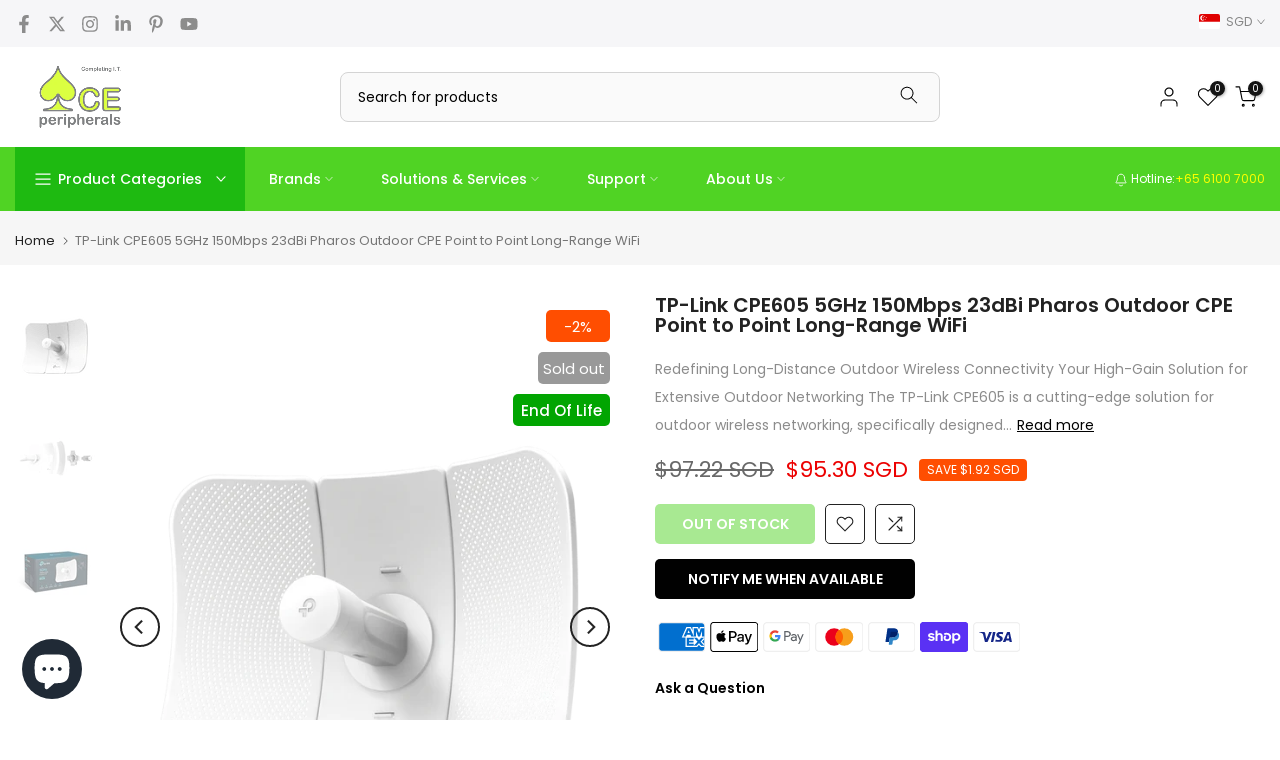

--- FILE ---
content_type: text/css
request_url: https://aceperipherals.com/cdn/shop/t/11/assets/colors.css?v=9952666283016021821692301983
body_size: -454
content:
/*! Code css #t4s_custom_color */ .bg_color_graphite {--t4s-bg-color: #525556;}.bg_color_platinum {--t4s-bg-color: #86888a;}.bg_color_sapphire {--t4s-bg-color: #636f8a;}.bg_color_forest {--t4s-bg-color: #8e9270;}.bg_color_poppy-red {--t4s-bg-color: #893e2b;}.bg_color_ice-blue {--t4s-bg-color: #7b8285;}.bg_color_light-charcoal {--t4s-bg-color: #5c5d62;}

--- FILE ---
content_type: text/javascript
request_url: https://cdn.adscale.com/static/ecom_js/aceperipherals/add_item_to_cart.js?ver=20260120&shop=aceperipherals.myshopify.com
body_size: 12787
content:
//-- Shopify_ALL_PAGES_CUSTOMERS_EVENTS
window.adscaleShopHost = window.adscaleShopHost || 'aceperipherals';
window.adscaleShopUrl = window.adscaleShopUrl || 'https://aceperipherals.com/';

//common
function isNullOrEmpty(s) {
    if(typeof(s)=='undefined'){
        return true;
    }

    return s == null || s === '' || s === 'null' || s.length === 0 || s === 'undefined';

}

function getFbClientId() {
    let result = /_fbp=(fb\.1\.\d+\.\d+)/.exec(window.document.cookie);
    if (!result) {
        return null;
    }
    return result[1];
}


function getCookie(cname) {
    let name = cname + "=";
    let ca = document.cookie.split(';');


    for(let i = 0; i <ca.length; i++) {
        try{
            let c = decodeURIComponent(ca[i]);
            while (c.charAt(0) === ' ') {
                c = c.substring(1);
            }
            if (c.indexOf(name) === 0) {
                return c.substring(name.length, c.length);
            }
        }
        catch(e){
            //  console.log(e);
        }
    }
    return "";
}


function makeAjaxRequest(method, url, jsonData) {

    try{
        if(typeof jsonData == 'object'){
            jsonData = JSON.stringify(jsonData);
        }
    }
    catch(e){}
    return new Promise(function (resolve, reject) {
        let xhr = new XMLHttpRequest();
        xhr.open(method, url, true);

        xhr.onload = function () {
            if (this.status >= 200 && this.status < 300) {
                resolve(xhr.response);
            } else {
                reject({
                    status: this.status,
                    statusText: xhr.statusText
                });
            }
        };
        xhr.onerror = function () {
            reject({
                status: this.status,
                statusText: xhr.statusText
            });
        };

        xhr.setRequestHeader("Access-Control-Allow-Origin", '*');
        xhr.setRequestHeader("Access-Control-Allow-Credentials", true);

        if(!isNullOrEmpty(jsonData)){
            xhr.setRequestHeader("Content-Type", "application/json;charset=UTF-8");
            xhr.send(jsonData);
        }
        else{
            xhr.send();
        }
    });
}


function getCartToken(){
    console.log('--getCartToken start--');
    fetch('/cart.js?initiator=adscale')
        .then(response => {
            if (!response.ok) {
                throw new Error('Network response was not ok');
            }
            return response.json();
        })
        .then(cart => {
            let token = cart.token;

            if (token == null || !token.includes('?')) {
                console.log('Cart token not found or invalid: ' + token);
                localStorage.removeItem('adscale_cart_token');
                return;
            }

            token = token.split('?')[0];
            let cartToken = localStorage.getItem('adscale_cart_token');

            if (cartToken === null || cartToken !== token) {
                console.log('Cart token changed: ' + cartToken + ' -> ' + token);
                localStorage.setItem('adscale_cart_token', token);
                localStorage.removeItem('adscale_cart_token_sent');
            } else {
                console.log('Cart token not changed: ' + cartToken);
            }
        })
        .catch(error => {
            console.error('Fetch error:', error);
        });

    console.log('--getCartToken end--');
}


function setAdScaleParamsAsCookies(){
    let adscaleParams = '';
    let _allParams = new URLSearchParams(window.location.search);
    let _keys = _allParams.keys();
    for (let _key of _keys){
        if(_key.startsWith('adscale_')){
            adscaleParams += '_delim_' + _key + '=' + _allParams.get(_key);
        }
        else if(_key.includes('hov') && _key.includes('zMx')){
            adscaleParams += '_delim_adscale_sms=' + _allParams.get(_key);
        }
        else if(_key.includes('nXf') && _key.includes('kYt')){
            adscaleParams += '_delim_adscale_email=' + _allParams.get(_key);
        }
        else if(_key == ''){
            adscaleParams += '_delim_' + _key + '=' + _allParams.get(_key);
        }
    }
    if(!isNullOrEmpty(adscaleParams)){
        setCookieForAdScale('_adscale_params',adscaleParams,30);
    }

}

function setCookieForAdScale(cname, cvalue, exdays) {
    const d = new Date();
    d.setTime(d.getTime() + (exdays*24*60*60*1000));
    let expires = "expires="+ d.toUTCString();
    document.cookie = cname + "=" + cvalue + ";" + expires + ";";
}

try{
    getCartToken();
}
catch(e){
    console.error('Error in getCartToken: ', e);
}


//popup
function loadPopupsScript() {

    if(!isSameDomain()){
        return;
    }

    console.log('loadAdScalePopupsScript');
    var script = document.createElement("script");
    let d = new Date();
    let cc = '' + d.getDate() + d.getMonth() + d.getYear();
    // if(typeof adscaleLoadScript === 'function'){
    //     adscaleLoadScript('https://ascl.pro/js/pp.js?s=aceperipherals.shopify.com&cc=' + cc, function(){
    //         console.log('load ascl.pro/js/pp.js');
    //     });
    // }
    script.src = 'https://ascl.pro/js/pp.js?s=aceperipherals.shopify.com&cc=' + cc;
    document.body.appendChild(script);

}

function isSameDomain(){
    if(!isNullOrEmpty(adscaleShopUrl)){
        // console.log('adscaleShopUrl: ' + adscaleShopUrl);
        // console.log('document.location.host=' + document.location.host);
        let url = adscaleShopUrl.replace('https://', '').replace('http://', '').replace('www.', '');
        if(url.endsWith("/")){
            url = url.substring(0, url.length - 1);
        }
        let host = document.location.host.replace('www.', '');
        if(url == host){
            return true;
        }
        return false;
    }
}

loadPopupsScript();



//adscale_token

function findGetParameter(parameterName) {
    //log+="findGetParameter " + parameterName+ "_NL_";
    let result = null,tmp = [];
    location.search.substring(1).split("&").forEach(function (item) {
        tmp = item.split("=");
        if (tmp[0] === parameterName) result = decodeURIComponent(tmp[1]);
    });
    return result;
}


function getFacebookParameterFromCookieOrUrl(parameterName) {
    let parameterValue = findGetParameter(parameterName);
    if (typeof(parameterValue) === 'undefined' || isNullOrEmpty(parameterValue)) {
        parameterValue = getCookie('_' + parameterName);
    }
    if (typeof(parameterValue) !== 'undefined' && !isNullOrEmpty(parameterValue)) {
        return parameterValue;
    }
    return '';
}
function setAdScaleTokenToStorage(){
    console.log("--setAdScaleTokenToStorage start--");
    let p1 = '';
    let p2 = '';
    let p3 = '';
    let p4 = '';
    let p5 = '';

    let __adscale_fbp= getFacebookParameterFromCookieOrUrl('fbp');//p1
    if(typeof(__adscale_fbp)!='undefined' && !isNullOrEmpty(__adscale_fbp)){
        p1 = __adscale_fbp;
    }

    let __adscale_fbc= getFacebookParameterFromCookieOrUrl('fbc');//p2
    if(typeof(__adscale_fbc)!='undefined' && !isNullOrEmpty(__adscale_fbc)){
        p2 = __adscale_fbc;
    }

    let __adscale_gclid= findGetParameter('gclid');//p3
    if(typeof(__adscale_gclid)!='undefined' && !isNullOrEmpty(__adscale_gclid)){
        p3 = __adscale_gclid;
    }

    let __adscale_fbclid= findGetParameter('fbclid');//p4
    if(typeof(__adscale_fbclid)!='undefined' && !isNullOrEmpty(__adscale_fbclid)){
        p4 = __adscale_fbclid;
    }

    let __adscale_campaign = findGetParameter('utm_campaign');//p5
    if(typeof(__adscale_campaign)!='undefined' && !isNullOrEmpty(__adscale_campaign)){
        p5 = __adscale_campaign;
    }

    if(isNullOrEmpty(p2) && !isNullOrEmpty(p4)){
        p2 = p4;
    }

    let _adscale_params = getCookie('_adscale_params');
    if(typeof(_adscale_params)!='undefined'){
        p5 += _adscale_params;
    }
    if(!isNullOrEmpty(p1) || !isNullOrEmpty(p2) || !isNullOrEmpty(p3) || !isNullOrEmpty(p5)){
        let currSavedToken = localStorage.getItem('adscale_token');
        let adscale_token = window.btoa(p1) + '_delim_' + window.btoa(p2) + '_delim_' + window.btoa(p3) + '_delim_' + window.btoa(p5) + ';;';
        let tokenChanged = currSavedToken==null || currSavedToken !== adscale_token;
        if(tokenChanged){ // if token changed
            adscale_token = fixAdScaleToken(adscale_token, currSavedToken);
            console.log('setAdScaleTokenToStorage: ' + adscale_token);
            localStorage.setItem('adscale_token', adscale_token);
            localStorage.removeItem('adscale_cart_token_sent');
        }
    }
    console.log("--setAdScaleTokenToStorage end--");
}
function fixAdScaleToken(adscale_token, currSavedToken) {
    console.log('fixAdScaleToken: ' + adscale_token + ' currSavedToken: ' + currSavedToken);
    let newSpilt = adscale_token.split("_delim_");
    let currSplit = typeof (currSavedToken) !== 'undefined' && !isNullOrEmpty(currSavedToken) ? currSavedToken.split("_delim_"):'';

    if(currSplit.length !== newSpilt.length){
        return adscale_token;
    }
    let combined = [];
    for(let i = 0; i < newSpilt.length; i++){
        combined[i] = newSpilt[i];
        if(combined[i].length === 0 && currSplit[i].length > 0){
            combined[i] = currSplit[i];
        }
    }
    adscale_token = combined.join('_delim_');
    if(!adscale_token.endsWith(';;')){
        adscale_token += ';;';
    }
    console.log('fixAdScaleToken (RET): ' + adscale_token);
    return adscale_token;
}

async function sendAdScaleToken(){

    let cartToken = localStorage.getItem('adscale_cart_token');
    let adscale_token = localStorage.getItem('adscale_token');
    if(null != cartToken && !isNullOrEmpty(cartToken) && null != adscale_token && !isNullOrEmpty(adscale_token)){

        let sent_cart_token = localStorage.getItem('adscale_cart_token_sent');
        let cartTokenChanged = sent_cart_token == null || sent_cart_token  !== cartToken;

        if(cartTokenChanged){ // if token changed

            let _data = {
                cart_token: cartToken,
                adscale_token: adscale_token
            };
            let result = '';
            try{
                let url = "https://ecommerce-events-lb.adscale.com/ecommerce/" + adscaleShopHost + "/token";
                result = await makeAjaxRequest("POST", url, _data);
            }
            catch(e){
                let url = "/apps/adscale/ecommerce/" + adscaleShopHost + "/token";
                result = await makeAjaxRequest("POST", url, _data);
            }
            try{
                if(typeof(result)=='string'){
                    result = JSON.parse(result).result;
                }
                else  if(typeof(result)=='object'){
                    result = result.result;
                }

                clearStorage('adscale_token');
                localStorage.setItem('adscale_token', adscale_token);
                localStorage.setItem('adscale_cart_token_sent', cartToken);
            }
            catch(e){
                console.error(e);
            }

        }
        else {
            console.log('Cart token not changed, skipping sendAdScaleToken');
        }
    }
    else {
        console.log('Cart token not found, skipping sendAdScaleToken');
    }



}

function clearStorage(prefix){
    try{
        let keys = Object.keys(localStorage);
        for (let key of keys) {
            if(key.startsWith(prefix)){
                localStorage.removeItem(key);
            }
        }
    }
    catch(e){}
}

function setAdScaleParamsAsCookies(){
    let adscaleParams = '';
    let _allParams = new URLSearchParams(window.location.search);
    let _keys = _allParams.keys();
    for (let _key of _keys){
        if(_key.startsWith('adscale_')){
            adscaleParams += '_delim_' + _key + '=' + _allParams.get(_key);
        }
        else if(_key.includes('hov') && _key.includes('zMx')){
            adscaleParams += '_delim_adscale_sms=' + _allParams.get(_key);
        }
        else if(_key.includes('nXf') && _key.includes('kYt')){
            adscaleParams += '_delim_adscale_email=' + _allParams.get(_key);
        }
        else if(_key == ''){
            adscaleParams += '_delim_' + _key + '=' + _allParams.get(_key);
        }
    }
    if(!isNullOrEmpty(adscaleParams)){
        setCookieForAdScale('_adscale_params',adscaleParams, 30);
    }

}

function setCookieForAdScale(cname, cvalue, exdays) {
    const d = new Date();
    d.setTime(d.getTime() + (exdays*24*60*60*1000));
    let expires = "expires="+ d.toUTCString();
    document.cookie = cname + "=" + cvalue + ";" + expires + ";";
}



try{
    setAdScaleParamsAsCookies();
}
catch(e){
    console.error('Error in setAdScaleParamsAsCookies: ', e);
}


try{
    setAdScaleTokenToStorage();
}
catch(e){
    console.error('Error in setAdScaleTokenToStorage: ', e);
}

try{
    sendAdScaleToken().then(r => {console.log('sendAdScaleToken completed');});
}
catch(e){
    console.error('Error in setAdScaleToken: ', e);
}





